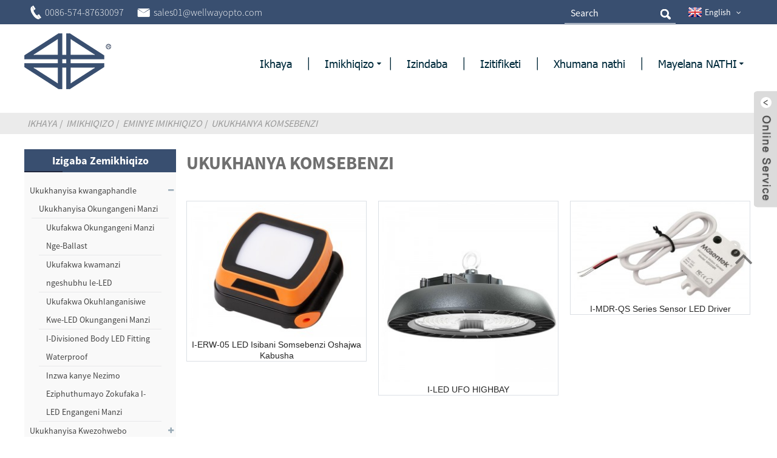

--- FILE ---
content_type: text/html
request_url: https://www.nbjiatong.com/zu/products/other-products/work-light/
body_size: 10088
content:
<!DOCTYPE html> <html dir="ltr" lang="zu"> <head> <title>Ukukhanya komsebenzi</title> <meta http-equiv="Content-Type" content="text/html; charset=UTF-8" /> <!-- Google tag (gtag.js) --> <script async src="https://www.googletagmanager.com/gtag/js?id=G-7SMDV43L2R"></script> <script>
  window.dataLayer = window.dataLayer || [];
  function gtag(){dataLayer.push(arguments);}
  gtag('js', new Date());

  gtag('config', 'G-7SMDV43L2R');
</script> <meta name="viewport" content="width=device-width,initial-scale=1,minimum-scale=1,maximum-scale=1,user-scalable=no"> <link rel="apple-touch-icon-precomposed" href=""> <meta name="format-detection" content="telephone=no"> <meta name="apple-mobile-web-app-capable" content="yes"> <meta name="apple-mobile-web-app-status-bar-style" content="black"> <link href="https://www.nbjiatong.com/wp-content/themes/theme67/main.css" rel="stylesheet">   <link href="https://www.nbjiatong.com/wp-content/themes/theme67/style.css" rel="stylesheet">   <script src="https://www.nbjiatong.com/wp-content/themes/theme67/js/jquery.min.js"></script>   <script type="text/javascript" src="https://www.nbjiatong.com/wp-content/themes/theme67/js/validform.min.js"></script> <script type='text/javascript' src='https://www.nbjiatong.com/wp-content/themes/theme67/js/jquery.themepunch.tools.min.js'></script> <script src="https://www.nbjiatong.com/wp-content/themes/theme67/js/common.js"></script> <script type="text/javascript" src="https://www.nbjiatong.com/wp-content/themes/theme67/js/bottom_service.js"></script> <script src="https://www.nbjiatong.com/wp-content/themes/theme67/js/owl.carousel.js"></script> <script type="text/javascript" src="https://www.nbjiatong.com/wp-content/themes/theme67/js/jquery.flexslider-min.js"></script> <script type="text/javascript" src="https://www.nbjiatong.com/wp-content/themes/theme67/js/jquery.fancybox-1.3.4.js"></script> <script type="text/javascript" src="https://www.nbjiatong.com/wp-content/themes/theme67/js/cloud-zoom.1.0.3.js"></script> <script src="https://www.nbjiatong.com/wp-content/themes/theme67/js/jquery.cookie.js"></script> <script src="https://www.nbjiatong.com/wp-content/themes/theme67/js/skrollr.min.js"></script> <!--<script type='text/javascript' src='https://www.nbjiatong.com/wp-content/themes/theme67/js/jquery.mousewheel.min.js'></script> -->  <!--[if lt IE 9]> <script src="https://www.nbjiatong.com/wp-content/themes/theme67/js/html5.js"></script> <![endif]--> <link type="text/css" rel="stylesheet" href="https://www.nbjiatong.com/admin/custom_service_3/custom_service_off.css" /> <link type="text/css" rel="stylesheet" href="https://www.nbjiatong.com/admin/custom_service_3/bottom_service.css" /> <link rel="shortcut icon" href="https://www.nbjiatong.com/uploads/b424a8d2.png" /> <link rel="stylesheet" type="text/css" media="screen" href="https://www.nbjiatong.com/wp-content/plugins/down-as-pdf/hacklog-down-as-pdf.css" /> <meta name="description" content="Abakhiqizi Bokukhanya Okusebenzayo, Imboni, Abahlinzeki Base-China, Sinemikhiqizo emine ehamba phambili. Imikhiqizo yethu ithengiswa kangcono hhayi kuphela emakethe yaseShayina, kodwa futhi yamukelwa emakethe yamazwe ngamazwe." />  <link href="//cdn.globalso.com/hide_search.css" rel="stylesheet"/><link href="//www.nbjiatong.com/style/zu.html.css" rel="stylesheet"/><link rel="alternate" hreflang="zu" href="https://www.nbjiatong.com/zu/" /></head>  <body > 	<section class="container">     	<header class="head-wrapper">     <section class="head-top">       <section class="nav-bar">         <div class="gm-sep head-contact">           <div class="head-phone"><a href="tel:0086-574-87630097"><span>0086-574-87630097</span></a></div>           <div class="head-email"><a href="javascript:" class="add_email12"><span>sales01@wellwayopto.com</span></a></div>         </div>                  <link href="https://www.nbjiatong.com/admin/language/language.css" rel="stylesheet"> <script src="https://www.nbjiatong.com/admin/language/language.js"></script> <div class="change-language ensemble">   <div class="change-language-info">     <div class="change-language-title medium-title"> <div class="language-flag language-flag-en"><a href="javascript:;"><b class="country-flag"></b><span>English</span> </a> </div> <b class="language-icon"></b> </div> 		                             <div class="change-language-cont sub-content">                             <div class="empty"></div>     </div>   </div> </div>                   <section class="head-search"> <form  action="https://www.nbjiatong.com/" method="get">         <input class="search-ipt" type="text" placeholder="Search" name="s" id="s" />         <input type="hidden" name="cat" value="490"/> 		<input class="search-btn" type="submit" id="searchsubmit" value="" /> </form>                             </section>       </section>     </section>     <nav class="nav-bar">       <section class="nav-wrap">        <div class="logo"> <a href="/zu/"><img src="https://www.nbjiatong.com/uploads/1615aa031.png" alt="Isibani sangaphandle, isibani sangaphakathi, ishubhu ye-LED, ishubhu yengilazi ye-LED, i-LED Louver Fitting - Jiatong"></a></div>         <ul class="nav"> <li><a href="/zu/" class='menu-image-title-after'><em>Ikhaya</em></a></li> <li class="current-menu-ancestor"><a href="/zu/products/" class='menu-image-title-after'><em>Imikhiqizo</em></a> <ul class="sub-menu"> 	<li><a href="/zu/products/outdoor-lighting/" class='menu-image-title-after'><em>Ukukhanyisa kwangaphandle</em></a> 	<ul class="sub-menu"> 		<li><a href="/zu/products/outdoor-lighting/waterproof-lighting-fixture/" class='menu-image-title-after'><em>Ukukhanyisa Okungangeni Manzi</em></a> 		<ul class="sub-menu"> 			<li><a href="/zu/products/outdoor-lighting/waterproof-lighting-fixture/waterproof-fitting-with-ballast/" class='menu-image-title-after'><em>Ukufakwa Okungangeni Manzi Nge-Ballast</em></a></li> 			<li><a href="/zu/products/outdoor-lighting/waterproof-lighting-fixture/waterproof-fitting-with-led-tube/" class='menu-image-title-after'><em>Ukufakwa kwamanzi ngeshubhu le-LED</em></a></li> 			<li><a href="/zu/products/outdoor-lighting/waterproof-lighting-fixture/integrated-led-waterproof-fitting/" class='menu-image-title-after'><em>Ukufakwa Okuhlanganisiwe Kwe-LED Okungangeni Manzi</em></a></li> 			<li><a href="/zu/products/outdoor-lighting/waterproof-lighting-fixture/divided-body-led-waterproof-fitting/" class='menu-image-title-after'><em>I-Divisioned Body LED Fitting Waterproof</em></a></li> 			<li><a href="/zu/products/outdoor-lighting/waterproof-lighting-fixture/sensor-and-emergency-led-waterproof-fitting/" class='menu-image-title-after'><em>Inzwa kanye Nezimo Eziphuthumayo Zokufaka I-LED Engangeni Manzi</em></a></li> 		</ul> </li> 	</ul> </li> 	<li><a href="/zu/products/commercial-lighting/" class='menu-image-title-after'><em>Ukukhanyisa Kwezohwebo</em></a> 	<ul class="sub-menu"> 		<li><a href="/zu/products/commercial-lighting/louver-fitting/" class='menu-image-title-after'><em>I-Louver Fitting</em></a> 		<ul class="sub-menu"> 			<li><a href="/zu/products/commercial-lighting/louver-fitting/recessed-louver-fitting-with-led-tube/" class='menu-image-title-after'><em>I-Louver Fitting Ehlehlisiwe ene-LED Tube</em></a></li> 			<li><a href="/zu/products/commercial-lighting/louver-fitting/surface-louver-fitting-with-led-tube/" class='menu-image-title-after'><em>I-Surface Louver Fitting ene-LED Tube</em></a></li> 			<li><a href="/zu/products/commercial-lighting/louver-fitting/recessed-led-louver-fitting/" class='menu-image-title-after'><em>Ukufakwa kabusha kwe-LED Louver Fitting</em></a></li> 		</ul> </li> 	</ul> </li> 	<li><a href="/zu/products/commercial-lighting/batten-fitting/" class='menu-image-title-after'><em>Ukufakwa kwe-Batten</em></a> 	<ul class="sub-menu"> 		<li><a href="/zu/products/commercial-lighting/batten-fitting/batten-fitting-with-led-tube/" class='menu-image-title-after'><em>Ukufakwa kwe-Batten nge-LED Tube</em></a></li> 		<li><a href="/zu/products/commercial-lighting/batten-fitting/led-batten-fitting/" class='menu-image-title-after'><em>Ukufakwa kwe-Batten ye-LED</em></a></li> 	</ul> </li> 	<li><a href="/zu/products/commercial-lighting/dustproof-fitting/" class='menu-image-title-after'><em>I-Dustproof Fitting</em></a> 	<ul class="sub-menu"> 		<li><a href="/zu/products/commercial-lighting/dustproof-fitting/led-dustproof-fitting/" class='menu-image-title-after'><em>Ukufakwa kothuli lwe-LED</em></a></li> 		<li><a href="/zu/products/commercial-lighting/dustproof-fitting/dustproof-fitting-with-led-tube/" class='menu-image-title-after'><em>I-Dustproof Fitting ene-LED Tube</em></a></li> 		<li><a href="/zu/products/commercial-lighting/dustproof-fitting/sensor-and-emergency-led-dustproof-fitting/" class='menu-image-title-after'><em>Inzwa kanye Nesimo Esiphuthumayo Sokufaka Uthuli Lwe-LED</em></a></li> 	</ul> </li> 	<li><a href="/zu/products/commercial-lighting/panel-fitting/" class='menu-image-title-after'><em>Ukufakwa Kwephaneli</em></a> 	<ul class="sub-menu"> 		<li><a href="/zu/products/commercial-lighting/panel-fitting/recessed-led-panel-with-back-light/" class='menu-image-title-after'><em>Iphaneli ye-LED ebuyiselwe kabusha enokukhanya Kwasemuva</em></a></li> 		<li><a href="/zu/products/commercial-lighting/panel-fitting/surface-led-panel-with-back-light/" class='menu-image-title-after'><em>Iphaneli ye-LED engaphezulu enokukhanya Kwasemuva</em></a></li> 	</ul> </li> 	<li><a href="/zu/products/commercial-lighting/mirror-light/" class='menu-image-title-after'><em>Isibuko Esikhanyayo</em></a> 	<ul class="sub-menu"> 		<li><a href="/zu/products/commercial-lighting/mirror-light/led-mirror-light/" class='menu-image-title-after'><em>I-Led Mirror Light</em></a></li> 		<li><a href="/zu/products/commercial-lighting/mirror-light/mirror-light-with-led-tube/" class='menu-image-title-after'><em>I-Mirror Light ene-LED Tube</em></a></li> 	</ul> </li> 	<li><a href="/zu/products/commercial-lighting/ceiling-lamp/" class='menu-image-title-after'><em>Isibani sophahla</em></a> 	<ul class="sub-menu"> 		<li><a href="/zu/products/commercial-lighting/ceiling-lamp/led-ceiling-lamp/" class='menu-image-title-after'><em>Isibani se-LED Ceiling</em></a></li> 		<li><a href="/zu/products/commercial-lighting/ceiling-lamp/sensor-and-emergency-led-ceiling-lamp/" class='menu-image-title-after'><em>Isibani se-Sensor ne-Emergency LED Ceiling lamp</em></a></li> 	</ul> </li> 	<li><a href="/zu/products/lighting-source/" class='menu-image-title-after'><em>Umthombo Wokukhanyisa</em></a> 	<ul class="sub-menu"> 		<li><a href="/zu/products/lighting-source/led-tube/" class='menu-image-title-after'><em>I-Tube ye-LED</em></a> 		<ul class="sub-menu"> 			<li><a href="/zu/products/lighting-source/led-tube/t8-led-glass-tube/" class='menu-image-title-after'><em>I-T8 LED Glass Tube</em></a></li> 			<li><a href="/zu/products/lighting-source/led-tube/t8-led-alu-plastic-tube/" class='menu-image-title-after'><em>T8 LED Alu-Plastic Tube</em></a></li> 		</ul> </li> 	</ul> </li> 	<li><a href="/zu/products/emergency/" class='menu-image-title-after'><em>Isimo esiphuthumayo</em></a> 	<ul class="sub-menu"> 		<li><a href="/zu/products/emergency/emergency-light-and-emergency-pack/" class='menu-image-title-after'><em>Iphakethe Lokukhanya Okuphuthumayo kanye Nezimo Eziphuthumayo</em></a> 		<ul class="sub-menu"> 			<li><a href="/zu/products/emergency/emergency-light-and-emergency-pack/led-emergency-light-emergency-light-and-emergency-pack/" class='menu-image-title-after'><em>I-LED Emergency Light</em></a></li> 			<li><a href="/zu/products/emergency/emergency-light-and-emergency-pack/emergency-exit-box/" class='menu-image-title-after'><em>Ibhokisi Lokuphuma Esimeni Esiphuthumayo</em></a></li> 			<li><a href="/zu/products/emergency/emergency-light-and-emergency-pack/emergency-pack/" class='menu-image-title-after'><em>Iphakethe lezimo eziphuthumayo</em></a></li> 		</ul> </li> 	</ul> </li> 	<li class="current-menu-ancestor current-menu-parent"><a href="/zu/products/other-products/" class='menu-image-title-after'><em>Eminye Imikhiqizo</em></a> 	<ul class="sub-menu"> 		<li class="nav-current"><a href="/zu/products/other-products/work-light/" class='menu-image-title-after'><em>Ukukhanya komsebenzi</em></a> 		<ul class="sub-menu"> 			<li><a href="/zu/products/other-products/work-light/led-work-light-work-light/" class='menu-image-title-after'><em>Ukukhanya Kwemisebenzi ye-LED</em></a></li> 		</ul> </li> 	</ul> </li> </ul> </li> <li><a href="/zu/news/" class='menu-image-title-after'><em>Izindaba</em></a></li> <li><a href="/zu/certificates/" class='menu-image-title-after'><em>Izitifiketi</em></a></li> <li><a href="/zu/contact-us/" class='menu-image-title-after'><em>Xhumana nathi</em></a></li> <li><a href="#" class='menu-image-title-after'><em>Mayelana NATHI</em></a> <ul class="sub-menu"> 	<li><a href="/zu/company-profile/" class='menu-image-title-after'><em>Iphrofayela Yenkampani</em></a></li> 	<li><a href="/zu/company-video/" class='menu-image-title-after'><em>Ividiyo Yenkampani</em></a></li> </ul> </li>                                      </ul>       </section>     </nav>   </header>    	     	<nav class="path-bar">           <ul class="path-nav">              <li> <a itemprop="breadcrumb" href="/zu/">Ikhaya</a></li><li> <a itemprop="breadcrumb" href="/zu/products/" title="Products">Imikhiqizo</a> </li><li> <a itemprop="breadcrumb" href="/zu/products/other-products/" title="Other Products">Eminye Imikhiqizo</a> </li><li> <a href="#">Ukukhanya komsebenzi</a></li>           </ul>        </nav> <section class="page-layout"> 	      <section class="layout">     	 <aside class="aside"> <section class="aside-wrap">            <section class="side-widget">              <div class="side-tit-bar">                 <h4 class="side-tit">Izigaba Zemikhiqizo</h4>              </div>              <div class="side-cate side-hide">                 <ul class="side-cate-menu">                <li><a href="/zu/products/outdoor-lighting/" class='menu-image-title-after'><em>Ukukhanyisa kwangaphandle</em></a> <ul class="sub-menu"> 	<li><a href="/zu/products/outdoor-lighting/waterproof-lighting-fixture/" class='menu-image-title-after'><em>Ukukhanyisa Okungangeni Manzi</em></a> 	<ul class="sub-menu"> 		<li><a href="/zu/products/outdoor-lighting/waterproof-lighting-fixture/waterproof-fitting-with-ballast/" class='menu-image-title-after'><em>Ukufakwa Okungangeni Manzi Nge-Ballast</em></a></li> 		<li><a href="/zu/products/outdoor-lighting/waterproof-lighting-fixture/waterproof-fitting-with-led-tube/" class='menu-image-title-after'><em>Ukufakwa kwamanzi ngeshubhu le-LED</em></a></li> 		<li><a href="/zu/products/outdoor-lighting/waterproof-lighting-fixture/integrated-led-waterproof-fitting/" class='menu-image-title-after'><em>Ukufakwa Okuhlanganisiwe Kwe-LED Okungangeni Manzi</em></a></li> 		<li><a href="/zu/products/outdoor-lighting/waterproof-lighting-fixture/divided-body-led-waterproof-fitting/" class='menu-image-title-after'><em>I-Divisioned Body LED Fitting Waterproof</em></a></li> 		<li><a href="/zu/products/outdoor-lighting/waterproof-lighting-fixture/sensor-and-emergency-led-waterproof-fitting/" class='menu-image-title-after'><em>Inzwa kanye Nezimo Eziphuthumayo Zokufaka I-LED Engangeni Manzi</em></a></li> 	</ul> </li> </ul> </li> <li><a href="/zu/products/commercial-lighting/" class='menu-image-title-after'><em>Ukukhanyisa Kwezohwebo</em></a> <ul class="sub-menu"> 	<li><a href="/zu/products/commercial-lighting/louver-fitting/" class='menu-image-title-after'><em>I-Louver Fitting</em></a> 	<ul class="sub-menu"> 		<li><a href="/zu/products/commercial-lighting/louver-fitting/recessed-louver-fitting-with-led-tube/" class='menu-image-title-after'><em>I-Louver Fitting Ehlehlisiwe ene-LED Tube</em></a></li> 		<li><a href="/zu/products/commercial-lighting/louver-fitting/surface-louver-fitting-with-led-tube/" class='menu-image-title-after'><em>I-Surface Louver Fitting ene-LED Tube</em></a></li> 		<li><a href="/zu/products/commercial-lighting/louver-fitting/recessed-led-louver-fitting/" class='menu-image-title-after'><em>Ukufakwa kabusha kwe-LED Louver Fitting</em></a></li> 	</ul> </li> 	<li><a href="/zu/products/commercial-lighting/batten-fitting/" class='menu-image-title-after'><em>Ukufakwa kwe-Batten</em></a> 	<ul class="sub-menu"> 		<li><a href="/zu/products/commercial-lighting/batten-fitting/batten-fitting-with-led-tube/" class='menu-image-title-after'><em>Ukufakwa kwe-Batten nge-LED Tube</em></a></li> 		<li><a href="/zu/products/commercial-lighting/batten-fitting/led-batten-fitting/" class='menu-image-title-after'><em>Ukufakwa kwe-Batten ye-LED</em></a></li> 	</ul> </li> 	<li><a href="/zu/products/commercial-lighting/dustproof-fitting/" class='menu-image-title-after'><em>I-Dustproof Fitting</em></a> 	<ul class="sub-menu"> 		<li><a href="/zu/products/commercial-lighting/dustproof-fitting/led-dustproof-fitting/" class='menu-image-title-after'><em>Ukufakwa kothuli lwe-LED</em></a></li> 		<li><a href="/zu/products/commercial-lighting/dustproof-fitting/dustproof-fitting-with-led-tube/" class='menu-image-title-after'><em>I-Dustproof Fitting ene-LED Tube</em></a></li> 		<li><a href="/zu/products/commercial-lighting/dustproof-fitting/sensor-and-emergency-led-dustproof-fitting/" class='menu-image-title-after'><em>Inzwa kanye Nesimo Esiphuthumayo Sokufaka Uthuli Lwe-LED</em></a></li> 	</ul> </li> 	<li><a href="/zu/products/commercial-lighting/panel-fitting/" class='menu-image-title-after'><em>Ukufakwa Kwephaneli</em></a> 	<ul class="sub-menu"> 		<li><a href="/zu/products/commercial-lighting/panel-fitting/recessed-led-panel-with-back-light/" class='menu-image-title-after'><em>Iphaneli ye-LED ebuyiselwe kabusha enokukhanya Kwasemuva</em></a></li> 		<li><a href="/zu/products/commercial-lighting/panel-fitting/surface-led-panel-with-back-light/" class='menu-image-title-after'><em>Iphaneli ye-LED engaphezulu enokukhanya Kwasemuva</em></a></li> 	</ul> </li> 	<li><a href="/zu/products/commercial-lighting/mirror-light/" class='menu-image-title-after'><em>Isibuko Esikhanyayo</em></a> 	<ul class="sub-menu"> 		<li><a href="/zu/products/commercial-lighting/mirror-light/led-mirror-light/" class='menu-image-title-after'><em>I-Led Mirror Light</em></a></li> 		<li><a href="/zu/products/commercial-lighting/mirror-light/mirror-light-with-led-tube/" class='menu-image-title-after'><em>I-Mirror Light ene-LED Tube</em></a></li> 	</ul> </li> 	<li><a href="/zu/products/commercial-lighting/ceiling-lamp/" class='menu-image-title-after'><em>Isibani sophahla</em></a> 	<ul class="sub-menu"> 		<li><a href="/zu/products/commercial-lighting/ceiling-lamp/led-ceiling-lamp/" class='menu-image-title-after'><em>Isibani se-LED Ceiling</em></a></li> 		<li><a href="/zu/products/commercial-lighting/ceiling-lamp/sensor-and-emergency-led-ceiling-lamp/" class='menu-image-title-after'><em>Isibani se-Sensor ne-Emergency LED Ceiling lamp</em></a></li> 	</ul> </li> </ul> </li> <li><a href="/zu/products/lighting-source/" class='menu-image-title-after'><em>Umthombo Wokukhanyisa</em></a> <ul class="sub-menu"> 	<li><a href="/zu/products/lighting-source/led-tube/" class='menu-image-title-after'><em>I-Tube ye-LED</em></a> 	<ul class="sub-menu"> 		<li><a href="/zu/products/lighting-source/led-tube/t8-led-glass-tube/" class='menu-image-title-after'><em>I-T8 LED Glass Tube</em></a></li> 		<li><a href="/zu/products/lighting-source/led-tube/t8-led-alu-plastic-tube/" class='menu-image-title-after'><em>T8 LED Alu-Plastic Tube</em></a></li> 	</ul> </li> </ul> </li> <li><a href="/zu/products/emergency/" class='menu-image-title-after'><em>Isimo esiphuthumayo</em></a> <ul class="sub-menu"> 	<li><a href="/zu/products/emergency/emergency-light-and-emergency-pack/" class='menu-image-title-after'><em>Iphakethe Lokukhanya Okuphuthumayo kanye Nezimo Eziphuthumayo</em></a> 	<ul class="sub-menu"> 		<li><a href="/zu/products/emergency/emergency-light-and-emergency-pack/led-emergency-light-emergency-light-and-emergency-pack/" class='menu-image-title-after'><em>I-LED Emergency Light</em></a></li> 		<li><a href="/zu/products/emergency/emergency-light-and-emergency-pack/emergency-exit-box/" class='menu-image-title-after'><em>Ibhokisi Lokuphuma Esimeni Esiphuthumayo</em></a></li> 		<li><a href="/zu/products/emergency/emergency-light-and-emergency-pack/emergency-pack/" class='menu-image-title-after'><em>Iphakethe lezimo eziphuthumayo</em></a></li> 	</ul> </li> </ul> </li> <li class="current-menu-ancestor current-menu-parent"><a href="/zu/products/other-products/" class='menu-image-title-after'><em>Eminye Imikhiqizo</em></a> <ul class="sub-menu"> 	<li class="nav-current"><a href="/zu/products/other-products/work-light/" class='menu-image-title-after'><em>Ukukhanya komsebenzi</em></a> 	<ul class="sub-menu"> 		<li><a href="/zu/products/other-products/work-light/led-work-light-work-light/" class='menu-image-title-after'><em>Ukukhanya Kwemisebenzi ye-LED</em></a></li> 	</ul> </li> </ul> </li>                 </ul>              </div>           </section>  		  <section class="side-widget">              <div class="side-tit-bar">                 <h4 class="side-tit">Imikhiqizo efakiwe</h4>              </div>              <section class="products-scroll-list-wrap side-hide">              	<a href="javascript:" class="products-scroll-btn-prev"><b></b></a>                  <div class="products-scroll-list">                     <ul>                        <li>                           <a href="/zu/edt-led-dustproof-batten-fitting.html"><img src="https://www.nbjiatong.com/uploads/EDT-60D-300x135.jpg" alt="Ukufakwa kwe-EDT ye-LED engangenwa luthuli"></a>                           <div class="pd-info">                                <div class="pd-name"><a href="/zu/edt-led-dustproof-batten-fitting.html">Ukufakwa kwe-EDT ye-LED engangenwa luthuli</a></div>                           </div>                        </li>                        <li>                           <a href="/zu/8022-integrated-led-waterproof-fitting.html"><img src="https://www.nbjiatong.com/uploads/EWS-8022-300x199.jpg" alt="I-8022 I-LED Ehlanganisiwe Yokufaka Amanzi"></a>                           <div class="pd-info">                                <div class="pd-name"><a href="/zu/8022-integrated-led-waterproof-fitting.html">I-8022 I-LED Ehlanganisiwe Yokufaka Amanzi</a></div>                           </div>                        </li>                        <li>                           <a href="/zu/ecl3-series-ip65-20w-led-ceiling-lamp.html"><img src="https://www.nbjiatong.com/uploads/ECL3-325-1-300x300.jpg" alt="I-ECL3 Series IP65 20W LED Ceiling Lamp"></a>                           <div class="pd-info">                                <div class="pd-name"><a href="/zu/ecl3-series-ip65-20w-led-ceiling-lamp.html">I-ECL3 Series IP65 20W LED Ceiling Lamp</a></div>                           </div>                        </li>                        <li>                           <a href="/zu/vbk-b-series-led-emergency-bulkhead.html"><img src="https://www.nbjiatong.com/uploads/VBK-B-N3-1-300x199.jpg" alt="BH-B uchungechunge lwe-LED Emergency Bulkhead"></a>                           <div class="pd-info">                                <div class="pd-name"><a href="/zu/vbk-b-series-led-emergency-bulkhead.html">BH-B uchungechunge lwe-LED Emergency Bulkhead</a></div>                           </div>                        </li>                        <li>                           <a href="/zu/erw-05-led-rechargeable-work-light.html"><img src="https://www.nbjiatong.com/uploads/ERW-05-1-300x225.jpg" alt="I-ERW-05 LED Isibani Somsebenzi Oshajwa Kabusha"></a>                           <div class="pd-info">                                <div class="pd-name"><a href="/zu/erw-05-led-rechargeable-work-light.html">I-ERW-05 LED Isibani Somsebenzi Oshajwa Kabusha</a></div>                           </div>                        </li>                        <li>                           <a href="/zu/epsb-surface-mount-led-emergency-panel-with-back-light.html"><img src="https://www.nbjiatong.com/uploads/EPSB-6060SP-4-300x300.jpg" alt="Iphaneli Yezimo Eziphuthumayo ye-EPSB Engaphezulu Enokukhanya Kwasemuva"></a>                           <div class="pd-info">                                <div class="pd-name"><a href="/zu/epsb-surface-mount-led-emergency-panel-with-back-light.html">Iphaneli Yezimo Eziphuthumayo ye-EPSB Engaphezulu Enokukhanya Kwasemuva</a></div>                           </div>                        </li>                        <li>                           <a href="/zu/mdr-qs-series-sensor-led-driver.html"><img src="https://www.nbjiatong.com/uploads/感应器-300x165.jpg" alt="I-MDR-QS Series Sensor LED Driver"></a>                           <div class="pd-info">                                <div class="pd-name"><a href="/zu/mdr-qs-series-sensor-led-driver.html">I-MDR-QS Series Sensor LED Driver</a></div>                           </div>                        </li>                        <li>                           <a href="/zu/vbk-p-series-ip65-led-emergency-bulkhead.html"><img src="https://www.nbjiatong.com/uploads/VBK-B-N3-300x300.jpg" alt="BH-P uchungechunge IP65 LED Emergency Bulkhead"></a>                           <div class="pd-info">                                <div class="pd-name"><a href="/zu/vbk-p-series-ip65-led-emergency-bulkhead.html">BH-P uchungechunge IP65 LED Emergency Bulkhead</a></div>                           </div>                        </li>                        <li>                           <a href="/zu/sensor-and-emergency-led-ceiling-light.html"><img src="https://www.nbjiatong.com/uploads/ECL1-255-8-300x240.jpg" alt="Inzwa kanye Nesimo Esiphuthumayo Sokukhanya Kwesilingi se-LED"></a>                           <div class="pd-info">                                <div class="pd-name"><a href="/zu/sensor-and-emergency-led-ceiling-light.html">Inzwa kanye Nesimo Esiphuthumayo Sokukhanya Kwesilingi se-LED</a></div>                           </div>                        </li>                        <li>                           <a href="/zu/edsa-series-sensor-and-emergency-led-dustproof-batten.html"><img src="https://www.nbjiatong.com/uploads/EDSA-60D-2-300x300.jpg" alt="I-EDSA series Sensor kanye ne-Emergency LED yokushaywa uthuli"></a>                           <div class="pd-info">                                <div class="pd-name"><a href="/zu/edsa-series-sensor-and-emergency-led-dustproof-batten.html">I-EDSA series Sensor kanye ne-Emergency LED yokushaywa uthuli</a></div>                           </div>                        </li>                        <li>                           <a href="/zu/8027-color-temperature-adjustable-led-dustproof-fitting.html"><img src="https://www.nbjiatong.com/uploads/EDS-8027-604-EMERGENCY-cct2-300x225.jpg" alt="8027 Ukushisa kombala okulungiswayo kwe-LED okungangenwa luthuli"></a>                           <div class="pd-info">                                <div class="pd-name"><a href="/zu/8027-color-temperature-adjustable-led-dustproof-fitting.html">8027 Ukushisa kombala okulungiswayo kwe-LED okungangenwa luthuli</a></div>                           </div>                        </li>                        <li>                           <a href="/zu/10w-1000lm-6500k-ip20-led-mirror-light-with-switch-and-socket.html"><img src="https://www.nbjiatong.com/uploads/IMG_3880-300x300.jpg" alt="I-EMT 10W 1000lm 6500K IP20 LED Mirror Light With Switch kanye Nesokhethi"></a>                           <div class="pd-info">                                <div class="pd-name"><a href="/zu/10w-1000lm-6500k-ip20-led-mirror-light-with-switch-and-socket.html">I-EMT 10W 1000lm 6500K IP20 LED Mirror Light With Swit...</a></div>                           </div>                        </li>                        <li>                           <a href="/zu/10w-900lm-6500k-bathroom-led-mirror-light.html"><img src="https://www.nbjiatong.com/uploads/EMS-10P-1-300x300.jpg" alt="10W 900lm 6500K Igumbi lokugezela le-LED Mirror Light"></a>                           <div class="pd-info">                                <div class="pd-name"><a href="/zu/10w-900lm-6500k-bathroom-led-mirror-light.html">10W 900lm 6500K Igumbi lokugezela le-LED Mirror Light</a></div>                           </div>                        </li>                        <li>                           <a href="/zu/218w-220w-3000lm-surface-mount-t8-led-louver-light-fitting.html"><img src="https://www.nbjiatong.com/uploads/IMG_4031-300x300.jpg" alt="2*18W 2*20W 3000Lm Surface Mount T8 Led Louver Light Fitting"></a>                           <div class="pd-info">                                <div class="pd-name"><a href="/zu/218w-220w-3000lm-surface-mount-t8-led-louver-light-fitting.html">2*18W 2*20W 3000Lm Surface Mount T8 Led Louver Light...</a></div>                           </div>                        </li>                        <li>                           <a href="/zu/23w-2000lm-ip65-waterproof-outdoor-led-emergency-light.html"><img src="https://www.nbjiatong.com/uploads/EWS-136F-EM-2-300x300.jpg" alt="23W 2000Lm IP65 Isibani Esiphuthumayo Esingaphandle Esingangeni Manzi"></a>                           <div class="pd-info">                                <div class="pd-name"><a href="/zu/23w-2000lm-ip65-waterproof-outdoor-led-emergency-light.html">23W 2000Lm IP65 Isibani Esiphuthumayo Esingaphandle Esingangeni Manzi</a></div>                           </div>                        </li>                        <li>                           <a href="/zu/410w-3600lm-recessed-prism-diffuser-led-light-panel-with-frame.html"><img src="https://www.nbjiatong.com/uploads/EPTB-6060-RP-2-300x300.jpg" alt="4*10W 3600Lm I-Prism Diffuser Led Light Panel Evuselelwe Ngefreyimu"></a>                           <div class="pd-info">                                <div class="pd-name"><a href="/zu/410w-3600lm-recessed-prism-diffuser-led-light-panel-with-frame.html">4*10W 3600Lm I-Prism Diffuser Led Light Panel...</a></div>                           </div>                        </li>                        <li>                           <a href="/zu/210w-1800lm-recessed-prism-diffuser-led-panel-light-ceiling-led-panel-lamp-with-led-tube.html"><img src="https://www.nbjiatong.com/uploads/EPTB-3060-RP-1-300x300.jpg" alt="2*10W 1800Lm Recessed Prism Diffuser LED Panel Light Ceiling LED Panel Lamp ene-LED Tube"></a>                           <div class="pd-info">                                <div class="pd-name"><a href="/zu/210w-1800lm-recessed-prism-diffuser-led-panel-light-ceiling-led-panel-lamp-with-led-tube.html">2*10W 1800Lm Recessed Prism Diffuser LED Panel Light...</a></div>                           </div>                        </li>                        <li>                           <a href="/zu/40w-3600lm-600x600-recessed-led-panel-with-backlight-2.html"><img src="https://www.nbjiatong.com/uploads/EPSB-6060-RO-11-300x300.jpg" alt="40W 3600Lm 600×600 Iphaneli ye-LED evuselelwe kabusha enokukhanya kwangemuva"></a>                           <div class="pd-info">                                <div class="pd-name"><a href="/zu/40w-3600lm-600x600-recessed-led-panel-with-backlight-2.html">40W 3600Lm 600×600 Iphaneli ye-LED evuselelwe kabusha ene-Back...</a></div>                           </div>                        </li>                                        </ul>                   </div>                  <a href="javascript:" class="products-scroll-btn-next"><b></b></a>               </section>            </section>   		   <section class="aside-wrap"> 	  </aside>           <section class="main">        <div class="main-tit-bar">                  <h1 class="title">Ukukhanya komsebenzi</h1>                  <div class="share-this">                  	  <div class="addthis_sharing_toolbox"></div><script type="text/javascript" src="//s7.addthis.com/js/300/addthis_widget.js#pubid=ra-542380e974172b9d" async="async"></script>                  </div>                  <div class="clear"></div>                 </div>       <section class="product-list">          <ul> <div class="product-item">                         	<div class="item-wrap">                             	<div class="pd-img"><a href="/zu/erw-05-led-rechargeable-work-light.html" title="ERW-05 LED Rechargeable Work Light"><img src="https://www.nbjiatong.com/uploads/ERW-05-1-300x225.jpg" alt="I-ERW-05 LED Isibani Somsebenzi Oshajwa Kabusha"></a></div>                                 <div class="pd-info">                                 	<h3 class="pd-name"><a href="/zu/erw-05-led-rechargeable-work-light.html">I-ERW-05 LED Isibani Somsebenzi Oshajwa Kabusha</a></h3>                                 </div>                             </div>                         </div> 	                       <div class="product-item">                         	<div class="item-wrap">                             	<div class="pd-img"><a href="/zu/led-ufo-highbay.html" title="LED UFO HIGHBAY"><img src="https://www.nbjiatong.com/uploads/EHB1-300x300.jpg" alt="I-LED UFO HIGHBAY"></a></div>                                 <div class="pd-info">                                 	<h3 class="pd-name"><a href="/zu/led-ufo-highbay.html">I-LED UFO HIGHBAY</a></h3>                                 </div>                             </div>                         </div> 	                       <div class="product-item">                         	<div class="item-wrap">                             	<div class="pd-img"><a href="/zu/mdr-qs-series-sensor-led-driver.html" title="MDR-QS Series Sensor LED Driver"><img src="https://www.nbjiatong.com/uploads/感应器-300x165.jpg" alt="I-MDR-QS Series Sensor LED Driver"></a></div>                                 <div class="pd-info">                                 	<h3 class="pd-name"><a href="/zu/mdr-qs-series-sensor-led-driver.html">I-MDR-QS Series Sensor LED Driver</a></h3>                                 </div>                             </div>                         </div> 	                                </ul>        </section>            <section class="page-bar">          <div class="pages"></div>       </section>    </section>   </section> </section> <footer class="foot-wrapper">     <section class="layout">       <section class="gm-sep foot-items"> <section class="foot-item">         <ul class="gm-sep foot-social">           <li><a target="_blank" href=""><img src="https://www.nbjiatong.com/uploads/4953e0cd.png" alt="izithonjana-1"></a></li> <li><a target="_blank" href="https://twitter.com/"><img src="https://www.nbjiatong.com/uploads/ef84ab73.png" alt="i-twitter"></a></li> <li><a target="_blank" href="https://www.linkedin.com/feed/?trk=sem_baidu_pp-pc"><img src="https://www.nbjiatong.com/uploads/75965c83.png" alt="linkedin"></a></li> <li><a target="_blank" href=""><img src="https://www.nbjiatong.com/uploads/c60d2cce.png" alt="izithonjana-4"></a></li> <li><a target="_blank" href="https://www.facebook.com/?sk=welcome"><img src="https://www.nbjiatong.com/uploads/9a4c78ce.png" alt="facebook"></a></li>         </ul> </section>         <section class="foot-item foot-item-hide  foot-item-inquiry">           <h2 class="foot-tit">Inquiry For Pricelist</h2>           <div class="foot-cont">             <div class="subscribe">               <p>Ngemibuzo mayelana nemikhiqizo yethu noma uhlu lwamanani, sicela usishiyele i-imeyili futhi sizokuthinta kungakapheli amahora angama-24.</p> 				<div class="subscribe-form"style="margin:20px 0;"> 				  <a class="footer-email" href="javascript:" onclick="showMsgPop();" style="padding:10px;background:#333;border-radius:5px;">BUZA MANJE!</a> 				</div>             </div>           </div>         </section>         <section class="foot-item foot-item-hide  foot-item-contact">           <h2 class="foot-tit">Xhumana nathi</h2>           <div class="foot-cont">             <ul class="contact">               <li class="foot-addr">Ikheli: Qindu Road, East-Cixi, Industrial Zone, CiXi City, Zhejiang</li>              <li class="foot-phone">Ucingo: 0086-574-87630097 0086-574-87878930</li>              <li class="foot-email">E-mail:sales01@wellwayopto.com</li>Amandla nge<a href="http://www.Globalso.com/" rel="external nofollow" target="_blank">Globalso.com</a> <script type="text/javascript" src="//www.globalso.site/livechat.js"></script>            </ul>           </div>         </section>         <section class="foot-item foot-item-catg">           <h2 class="foot-tit">Izigaba</h2>           <div class="foot-cont">           <ul>               <li><a href="/zu/tags/" class='menu-image-title-after'><em>Omaka</em></a></li> <li><a href="/zu/featured" class='menu-image-title-after'><em>Okufakiwe</em></a></li> <li><a href="/zu/vs" class='menu-image-title-after'><em>Ividiyo</em></a></li> <li><a href="/zu/sitemap-translate.xml" class='menu-image-title-after'><em>Ulimi</em></a></li> <li><a href="/zu/sitemap.xml" class='menu-image-title-after'><em>Imephu yesayithi</em></a></li>                 </ul> </div>         </section>       </section>     </section>   </footer>                                              <aside class="scrollsidebar" id="scrollsidebar">    <section class="side_content">     <div class="side_list">     	<header class="hd"><img src="https://www.nbjiatong.com/admin/custom_service/title_pic.png" alt="Ibhayisikobho yezimanga"/></header>         <div class="cont"> 		<li><a class="email" href="javascript:" onclick="showMsgPop();">Thumela I-imeyili</a></li>  	     </div> 		                       <div class="side_title"><a  class="close_btn"><span>x</span></a></div>     </div>   </section>   <div class="show_btn"></div> </aside>             <section class="inquiry-pop-bd">            <section class="inquiry-pop">                 <i class="ico-close-pop" onclick="hideMsgPop();"></i> <script type="text/javascript" src="//www.globalso.site/form.js"></script>            </section> </section> <script type="text/javascript" src="https://www.nbjiatong.com/admin/custom_service_3/custom_service.js"></script>             <script type="text/javascript"> 
            $(function() { 
                $("#scrollsidebar").fix({
                    float : 'right',
                    durationTime : 400 
          });
   $('input[name=refer]').val(window.location.href);

            });
            </script> </section> <style> .mo_whatsapp{ display:block;} .pc_whatsapp{ display:none} </style>   <div id="mo_whatsapp"> <a target="_blank" class="whatsapp_1" href="whatsapp://send?phone=8618010680219">                   <div class="whatsapp_1 whatsapp whatsapp-bottom left" style="background-color: #25d366;">                         <span class="whatsapp_1"  style="background-color: #25d366" >                             <i class="whatsapp_1 whatsapp-icon" style="padding-right:0px!important;"></i>Ingxoxo ye-WhatsApp Online!</span>                     </div> </a> </div> <script>
function pcWhatsapp(){
document.getElementById("mo_whatsapp").setAttribute("class", "pc_whatsapp")
}
function moWhatsapp(){
document.getElementById("mo_whatsapp").setAttribute("class", "mo_whatsapp")
}
if( /Android|webOS|iPhone|iPad|iPod|BlackBerry|IEMobile|Opera Mini/i.test(navigator.userAgent) ) {
  moWhatsapp()
   }else{
		pcWhatsapp()
	}
</script> <link rel="stylesheet" id="whatsappchat-css"  href="//www.globalso.top/whatsappchat/id_whatsappchat.css" type="text/css" media="all" /> <script src="https://www.nbjiatong.com/wp-content/plugins/easyiit_stats/js/stats_init.js"></script> <ul class="prisna-wp-translate-seo" id="prisna-translator-seo"><li class="language-flag language-flag-en"><a href="https://www.nbjiatong.com/products/other-products/work-light/" title="English"><b class="country-flag"></b><span>English</span></a></li><li class="language-flag language-flag-fr"><a href="https://www.nbjiatong.com/fr/products/other-products/work-light/" title="French"><b class="country-flag"></b><span>French</span></a></li><li class="language-flag language-flag-de"><a href="https://www.nbjiatong.com/de/products/other-products/work-light/" title="German"><b class="country-flag"></b><span>German</span></a></li><li class="language-flag language-flag-pt"><a href="https://www.nbjiatong.com/pt/products/other-products/work-light/" title="Portuguese"><b class="country-flag"></b><span>Portuguese</span></a></li><li class="language-flag language-flag-es"><a href="https://www.nbjiatong.com/es/products/other-products/work-light/" title="Spanish"><b class="country-flag"></b><span>Spanish</span></a></li><li class="language-flag language-flag-ru"><a href="https://www.nbjiatong.com/ru/products/other-products/work-light/" title="Russian"><b class="country-flag"></b><span>Russian</span></a></li><li class="language-flag language-flag-ja"><a href="https://www.nbjiatong.com/ja/products/other-products/work-light/" title="Japanese"><b class="country-flag"></b><span>Japanese</span></a></li><li class="language-flag language-flag-ko"><a href="https://www.nbjiatong.com/ko/products/other-products/work-light/" title="Korean"><b class="country-flag"></b><span>Korean</span></a></li><li class="language-flag language-flag-ar"><a href="https://www.nbjiatong.com/ar/products/other-products/work-light/" title="Arabic"><b class="country-flag"></b><span>Arabic</span></a></li><li class="language-flag language-flag-ga"><a href="https://www.nbjiatong.com/ga/products/other-products/work-light/" title="Irish"><b class="country-flag"></b><span>Irish</span></a></li><li class="language-flag language-flag-el"><a href="https://www.nbjiatong.com/el/products/other-products/work-light/" title="Greek"><b class="country-flag"></b><span>Greek</span></a></li><li class="language-flag language-flag-tr"><a href="https://www.nbjiatong.com/tr/products/other-products/work-light/" title="Turkish"><b class="country-flag"></b><span>Turkish</span></a></li><li class="language-flag language-flag-it"><a href="https://www.nbjiatong.com/it/products/other-products/work-light/" title="Italian"><b class="country-flag"></b><span>Italian</span></a></li><li class="language-flag language-flag-da"><a href="https://www.nbjiatong.com/da/products/other-products/work-light/" title="Danish"><b class="country-flag"></b><span>Danish</span></a></li><li class="language-flag language-flag-ro"><a href="https://www.nbjiatong.com/ro/products/other-products/work-light/" title="Romanian"><b class="country-flag"></b><span>Romanian</span></a></li><li class="language-flag language-flag-id"><a href="https://www.nbjiatong.com/id/products/other-products/work-light/" title="Indonesian"><b class="country-flag"></b><span>Indonesian</span></a></li><li class="language-flag language-flag-cs"><a href="https://www.nbjiatong.com/cs/products/other-products/work-light/" title="Czech"><b class="country-flag"></b><span>Czech</span></a></li><li class="language-flag language-flag-af"><a href="https://www.nbjiatong.com/af/products/other-products/work-light/" title="Afrikaans"><b class="country-flag"></b><span>Afrikaans</span></a></li><li class="language-flag language-flag-sv"><a href="https://www.nbjiatong.com/sv/products/other-products/work-light/" title="Swedish"><b class="country-flag"></b><span>Swedish</span></a></li><li class="language-flag language-flag-pl"><a href="https://www.nbjiatong.com/pl/products/other-products/work-light/" title="Polish"><b class="country-flag"></b><span>Polish</span></a></li><li class="language-flag language-flag-eu"><a href="https://www.nbjiatong.com/eu/products/other-products/work-light/" title="Basque"><b class="country-flag"></b><span>Basque</span></a></li><li class="language-flag language-flag-ca"><a href="https://www.nbjiatong.com/ca/products/other-products/work-light/" title="Catalan"><b class="country-flag"></b><span>Catalan</span></a></li><li class="language-flag language-flag-eo"><a href="https://www.nbjiatong.com/eo/products/other-products/work-light/" title="Esperanto"><b class="country-flag"></b><span>Esperanto</span></a></li><li class="language-flag language-flag-hi"><a href="https://www.nbjiatong.com/hi/products/other-products/work-light/" title="Hindi"><b class="country-flag"></b><span>Hindi</span></a></li><li class="language-flag language-flag-lo"><a href="https://www.nbjiatong.com/lo/products/other-products/work-light/" title="Lao"><b class="country-flag"></b><span>Lao</span></a></li><li class="language-flag language-flag-sq"><a href="https://www.nbjiatong.com/sq/products/other-products/work-light/" title="Albanian"><b class="country-flag"></b><span>Albanian</span></a></li><li class="language-flag language-flag-am"><a href="https://www.nbjiatong.com/am/products/other-products/work-light/" title="Amharic"><b class="country-flag"></b><span>Amharic</span></a></li><li class="language-flag language-flag-hy"><a href="https://www.nbjiatong.com/hy/products/other-products/work-light/" title="Armenian"><b class="country-flag"></b><span>Armenian</span></a></li><li class="language-flag language-flag-az"><a href="https://www.nbjiatong.com/az/products/other-products/work-light/" title="Azerbaijani"><b class="country-flag"></b><span>Azerbaijani</span></a></li><li class="language-flag language-flag-be"><a href="https://www.nbjiatong.com/be/products/other-products/work-light/" title="Belarusian"><b class="country-flag"></b><span>Belarusian</span></a></li><li class="language-flag language-flag-bn"><a href="https://www.nbjiatong.com/bn/products/other-products/work-light/" title="Bengali"><b class="country-flag"></b><span>Bengali</span></a></li><li class="language-flag language-flag-bs"><a href="https://www.nbjiatong.com/bs/products/other-products/work-light/" title="Bosnian"><b class="country-flag"></b><span>Bosnian</span></a></li><li class="language-flag language-flag-bg"><a href="https://www.nbjiatong.com/bg/products/other-products/work-light/" title="Bulgarian"><b class="country-flag"></b><span>Bulgarian</span></a></li><li class="language-flag language-flag-ceb"><a href="https://www.nbjiatong.com/ceb/products/other-products/work-light/" title="Cebuano"><b class="country-flag"></b><span>Cebuano</span></a></li><li class="language-flag language-flag-ny"><a href="https://www.nbjiatong.com/ny/products/other-products/work-light/" title="Chichewa"><b class="country-flag"></b><span>Chichewa</span></a></li><li class="language-flag language-flag-co"><a href="https://www.nbjiatong.com/co/products/other-products/work-light/" title="Corsican"><b class="country-flag"></b><span>Corsican</span></a></li><li class="language-flag language-flag-hr"><a href="https://www.nbjiatong.com/hr/products/other-products/work-light/" title="Croatian"><b class="country-flag"></b><span>Croatian</span></a></li><li class="language-flag language-flag-nl"><a href="https://www.nbjiatong.com/nl/products/other-products/work-light/" title="Dutch"><b class="country-flag"></b><span>Dutch</span></a></li><li class="language-flag language-flag-et"><a href="https://www.nbjiatong.com/et/products/other-products/work-light/" title="Estonian"><b class="country-flag"></b><span>Estonian</span></a></li><li class="language-flag language-flag-tl"><a href="https://www.nbjiatong.com/tl/products/other-products/work-light/" title="Filipino"><b class="country-flag"></b><span>Filipino</span></a></li><li class="language-flag language-flag-fi"><a href="https://www.nbjiatong.com/fi/products/other-products/work-light/" title="Finnish"><b class="country-flag"></b><span>Finnish</span></a></li><li class="language-flag language-flag-fy"><a href="https://www.nbjiatong.com/fy/products/other-products/work-light/" title="Frisian"><b class="country-flag"></b><span>Frisian</span></a></li><li class="language-flag language-flag-gl"><a href="https://www.nbjiatong.com/gl/products/other-products/work-light/" title="Galician"><b class="country-flag"></b><span>Galician</span></a></li><li class="language-flag language-flag-ka"><a href="https://www.nbjiatong.com/ka/products/other-products/work-light/" title="Georgian"><b class="country-flag"></b><span>Georgian</span></a></li><li class="language-flag language-flag-gu"><a href="https://www.nbjiatong.com/gu/products/other-products/work-light/" title="Gujarati"><b class="country-flag"></b><span>Gujarati</span></a></li><li class="language-flag language-flag-ht"><a href="https://www.nbjiatong.com/ht/products/other-products/work-light/" title="Haitian"><b class="country-flag"></b><span>Haitian</span></a></li><li class="language-flag language-flag-ha"><a href="https://www.nbjiatong.com/ha/products/other-products/work-light/" title="Hausa"><b class="country-flag"></b><span>Hausa</span></a></li><li class="language-flag language-flag-haw"><a href="https://www.nbjiatong.com/haw/products/other-products/work-light/" title="Hawaiian"><b class="country-flag"></b><span>Hawaiian</span></a></li><li class="language-flag language-flag-iw"><a href="https://www.nbjiatong.com/iw/products/other-products/work-light/" title="Hebrew"><b class="country-flag"></b><span>Hebrew</span></a></li><li class="language-flag language-flag-hmn"><a href="https://www.nbjiatong.com/hmn/products/other-products/work-light/" title="Hmong"><b class="country-flag"></b><span>Hmong</span></a></li><li class="language-flag language-flag-hu"><a href="https://www.nbjiatong.com/hu/products/other-products/work-light/" title="Hungarian"><b class="country-flag"></b><span>Hungarian</span></a></li><li class="language-flag language-flag-is"><a href="https://www.nbjiatong.com/is/products/other-products/work-light/" title="Icelandic"><b class="country-flag"></b><span>Icelandic</span></a></li><li class="language-flag language-flag-ig"><a href="https://www.nbjiatong.com/ig/products/other-products/work-light/" title="Igbo"><b class="country-flag"></b><span>Igbo</span></a></li><li class="language-flag language-flag-jw"><a href="https://www.nbjiatong.com/jw/products/other-products/work-light/" title="Javanese"><b class="country-flag"></b><span>Javanese</span></a></li><li class="language-flag language-flag-kn"><a href="https://www.nbjiatong.com/kn/products/other-products/work-light/" title="Kannada"><b class="country-flag"></b><span>Kannada</span></a></li><li class="language-flag language-flag-kk"><a href="https://www.nbjiatong.com/kk/products/other-products/work-light/" title="Kazakh"><b class="country-flag"></b><span>Kazakh</span></a></li><li class="language-flag language-flag-km"><a href="https://www.nbjiatong.com/km/products/other-products/work-light/" title="Khmer"><b class="country-flag"></b><span>Khmer</span></a></li><li class="language-flag language-flag-ku"><a href="https://www.nbjiatong.com/ku/products/other-products/work-light/" title="Kurdish"><b class="country-flag"></b><span>Kurdish</span></a></li><li class="language-flag language-flag-ky"><a href="https://www.nbjiatong.com/ky/products/other-products/work-light/" title="Kyrgyz"><b class="country-flag"></b><span>Kyrgyz</span></a></li><li class="language-flag language-flag-la"><a href="https://www.nbjiatong.com/la/products/other-products/work-light/" title="Latin"><b class="country-flag"></b><span>Latin</span></a></li><li class="language-flag language-flag-lv"><a href="https://www.nbjiatong.com/lv/products/other-products/work-light/" title="Latvian"><b class="country-flag"></b><span>Latvian</span></a></li><li class="language-flag language-flag-lt"><a href="https://www.nbjiatong.com/lt/products/other-products/work-light/" title="Lithuanian"><b class="country-flag"></b><span>Lithuanian</span></a></li><li class="language-flag language-flag-lb"><a href="https://www.nbjiatong.com/lb/products/other-products/work-light/" title="Luxembou.."><b class="country-flag"></b><span>Luxembou..</span></a></li><li class="language-flag language-flag-mk"><a href="https://www.nbjiatong.com/mk/products/other-products/work-light/" title="Macedonian"><b class="country-flag"></b><span>Macedonian</span></a></li><li class="language-flag language-flag-mg"><a href="https://www.nbjiatong.com/mg/products/other-products/work-light/" title="Malagasy"><b class="country-flag"></b><span>Malagasy</span></a></li><li class="language-flag language-flag-ms"><a href="https://www.nbjiatong.com/ms/products/other-products/work-light/" title="Malay"><b class="country-flag"></b><span>Malay</span></a></li><li class="language-flag language-flag-ml"><a href="https://www.nbjiatong.com/ml/products/other-products/work-light/" title="Malayalam"><b class="country-flag"></b><span>Malayalam</span></a></li><li class="language-flag language-flag-mt"><a href="https://www.nbjiatong.com/mt/products/other-products/work-light/" title="Maltese"><b class="country-flag"></b><span>Maltese</span></a></li><li class="language-flag language-flag-mi"><a href="https://www.nbjiatong.com/mi/products/other-products/work-light/" title="Maori"><b class="country-flag"></b><span>Maori</span></a></li><li class="language-flag language-flag-mr"><a href="https://www.nbjiatong.com/mr/products/other-products/work-light/" title="Marathi"><b class="country-flag"></b><span>Marathi</span></a></li><li class="language-flag language-flag-mn"><a href="https://www.nbjiatong.com/mn/products/other-products/work-light/" title="Mongolian"><b class="country-flag"></b><span>Mongolian</span></a></li><li class="language-flag language-flag-my"><a href="https://www.nbjiatong.com/my/products/other-products/work-light/" title="Burmese"><b class="country-flag"></b><span>Burmese</span></a></li><li class="language-flag language-flag-ne"><a href="https://www.nbjiatong.com/ne/products/other-products/work-light/" title="Nepali"><b class="country-flag"></b><span>Nepali</span></a></li><li class="language-flag language-flag-no"><a href="https://www.nbjiatong.com/no/products/other-products/work-light/" title="Norwegian"><b class="country-flag"></b><span>Norwegian</span></a></li><li class="language-flag language-flag-ps"><a href="https://www.nbjiatong.com/ps/products/other-products/work-light/" title="Pashto"><b class="country-flag"></b><span>Pashto</span></a></li><li class="language-flag language-flag-fa"><a href="https://www.nbjiatong.com/fa/products/other-products/work-light/" title="Persian"><b class="country-flag"></b><span>Persian</span></a></li><li class="language-flag language-flag-pa"><a href="https://www.nbjiatong.com/pa/products/other-products/work-light/" title="Punjabi"><b class="country-flag"></b><span>Punjabi</span></a></li><li class="language-flag language-flag-sr"><a href="https://www.nbjiatong.com/sr/products/other-products/work-light/" title="Serbian"><b class="country-flag"></b><span>Serbian</span></a></li><li class="language-flag language-flag-st"><a href="https://www.nbjiatong.com/st/products/other-products/work-light/" title="Sesotho"><b class="country-flag"></b><span>Sesotho</span></a></li><li class="language-flag language-flag-si"><a href="https://www.nbjiatong.com/si/products/other-products/work-light/" title="Sinhala"><b class="country-flag"></b><span>Sinhala</span></a></li><li class="language-flag language-flag-sk"><a href="https://www.nbjiatong.com/sk/products/other-products/work-light/" title="Slovak"><b class="country-flag"></b><span>Slovak</span></a></li><li class="language-flag language-flag-sl"><a href="https://www.nbjiatong.com/sl/products/other-products/work-light/" title="Slovenian"><b class="country-flag"></b><span>Slovenian</span></a></li><li class="language-flag language-flag-so"><a href="https://www.nbjiatong.com/so/products/other-products/work-light/" title="Somali"><b class="country-flag"></b><span>Somali</span></a></li><li class="language-flag language-flag-sm"><a href="https://www.nbjiatong.com/sm/products/other-products/work-light/" title="Samoan"><b class="country-flag"></b><span>Samoan</span></a></li><li class="language-flag language-flag-gd"><a href="https://www.nbjiatong.com/gd/products/other-products/work-light/" title="Scots Gaelic"><b class="country-flag"></b><span>Scots Gaelic</span></a></li><li class="language-flag language-flag-sn"><a href="https://www.nbjiatong.com/sn/products/other-products/work-light/" title="Shona"><b class="country-flag"></b><span>Shona</span></a></li><li class="language-flag language-flag-sd"><a href="https://www.nbjiatong.com/sd/products/other-products/work-light/" title="Sindhi"><b class="country-flag"></b><span>Sindhi</span></a></li><li class="language-flag language-flag-su"><a href="https://www.nbjiatong.com/su/products/other-products/work-light/" title="Sundanese"><b class="country-flag"></b><span>Sundanese</span></a></li><li class="language-flag language-flag-sw"><a href="https://www.nbjiatong.com/sw/products/other-products/work-light/" title="Swahili"><b class="country-flag"></b><span>Swahili</span></a></li><li class="language-flag language-flag-tg"><a href="https://www.nbjiatong.com/tg/products/other-products/work-light/" title="Tajik"><b class="country-flag"></b><span>Tajik</span></a></li><li class="language-flag language-flag-ta"><a href="https://www.nbjiatong.com/ta/products/other-products/work-light/" title="Tamil"><b class="country-flag"></b><span>Tamil</span></a></li><li class="language-flag language-flag-te"><a href="https://www.nbjiatong.com/te/products/other-products/work-light/" title="Telugu"><b class="country-flag"></b><span>Telugu</span></a></li><li class="language-flag language-flag-th"><a href="https://www.nbjiatong.com/th/products/other-products/work-light/" title="Thai"><b class="country-flag"></b><span>Thai</span></a></li><li class="language-flag language-flag-uk"><a href="https://www.nbjiatong.com/uk/products/other-products/work-light/" title="Ukrainian"><b class="country-flag"></b><span>Ukrainian</span></a></li><li class="language-flag language-flag-ur"><a href="https://www.nbjiatong.com/ur/products/other-products/work-light/" title="Urdu"><b class="country-flag"></b><span>Urdu</span></a></li><li class="language-flag language-flag-uz"><a href="https://www.nbjiatong.com/uz/products/other-products/work-light/" title="Uzbek"><b class="country-flag"></b><span>Uzbek</span></a></li><li class="language-flag language-flag-vi"><a href="https://www.nbjiatong.com/vi/products/other-products/work-light/" title="Vietnamese"><b class="country-flag"></b><span>Vietnamese</span></a></li><li class="language-flag language-flag-cy"><a href="https://www.nbjiatong.com/cy/products/other-products/work-light/" title="Welsh"><b class="country-flag"></b><span>Welsh</span></a></li><li class="language-flag language-flag-xh"><a href="https://www.nbjiatong.com/xh/products/other-products/work-light/" title="Xhosa"><b class="country-flag"></b><span>Xhosa</span></a></li><li class="language-flag language-flag-yi"><a href="https://www.nbjiatong.com/yi/products/other-products/work-light/" title="Yiddish"><b class="country-flag"></b><span>Yiddish</span></a></li><li class="language-flag language-flag-yo"><a href="https://www.nbjiatong.com/yo/products/other-products/work-light/" title="Yoruba"><b class="country-flag"></b><span>Yoruba</span></a></li><li class="language-flag language-flag-zu"><a href="https://www.nbjiatong.com/zu/products/other-products/work-light/" title="Zulu"><b class="country-flag"></b><span>Zulu</span></a></li><li class="language-flag language-flag-rw"><a href="https://www.nbjiatong.com/rw/products/other-products/work-light/" title="Kinyarwanda"><b class="country-flag"></b><span>Kinyarwanda</span></a></li><li class="language-flag language-flag-tt"><a href="https://www.nbjiatong.com/tt/products/other-products/work-light/" title="Tatar"><b class="country-flag"></b><span>Tatar</span></a></li><li class="language-flag language-flag-or"><a href="https://www.nbjiatong.com/or/products/other-products/work-light/" title="Oriya"><b class="country-flag"></b><span>Oriya</span></a></li><li class="language-flag language-flag-tk"><a href="https://www.nbjiatong.com/tk/products/other-products/work-light/" title="Turkmen"><b class="country-flag"></b><span>Turkmen</span></a></li><li class="language-flag language-flag-ug"><a href="https://www.nbjiatong.com/ug/products/other-products/work-light/" title="Uyghur"><b class="country-flag"></b><span>Uyghur</span></a></li></ul><link rel='stylesheet' id='font-awesome-css'  href='//maxcdn.bootstrapcdn.com/font-awesome/4.3.0/css/font-awesome.min.css?ver=3.6.1' type='text/css' media='all' /> <link rel='stylesheet' id='cf7ic_style-css'  href='https://www.nbjiatong.com/wp-content/plugins/contact-form-7-image-captcha/style.css?ver=1.0.0' type='text/css' media='all' /> <link rel='stylesheet' id='fl-builder-layout-371063-css'  href='https://www.nbjiatong.com/uploads/bb-plugin/cache/371063-layout.css?ver=9249c806a3f4a11e087dc03e6ed4d00b' type='text/css' media='all' /> <link rel='stylesheet' id='contact-form-7-css'  href='https://www.nbjiatong.com/wp-content/plugins/contact-form-7/includes/css/styles.css?ver=3.4.1' type='text/css' media='all' /> <link rel='stylesheet' id='menu-image-css'  href='https://www.nbjiatong.com/wp-content/plugins/menu-image/menu-image.css?ver=1.1' type='text/css' media='all' />   <script type='text/javascript' src='https://www.nbjiatong.com/wp-content/plugins/bb-plugin/js/jquery.fitvids.js?ver=1.9.1'></script> <script type='text/javascript' src='https://www.nbjiatong.com/uploads/bb-plugin/cache/371063-layout.js?ver=9249c806a3f4a11e087dc03e6ed4d00b'></script> <script type='text/javascript' src='https://www.nbjiatong.com/wp-content/plugins/contact-form-7/includes/js/jquery.form.min.js?ver=3.32.0-2013.04.03'></script> <script type='text/javascript'>
/* <![CDATA[ */
var _wpcf7 = {"loaderUrl":"https:\/\/www.nbjiatong.com\/wp-content\/plugins\/contact-form-7\/images\/ajax-loader.gif","sending":"Sending ...","cached":"1"};
/* ]]> */
</script> <script type='text/javascript' src='https://www.nbjiatong.com/wp-content/plugins/contact-form-7/includes/js/scripts.js?ver=3.4.1'></script> <script type="text/javascript" src="https://www.nbjiatong.com/globalso.js"></script><script src="//cdnus.globalso.com/common_front.js"></script><script src="//www.nbjiatong.com/style/zu.html.js"></script></body> </html><!-- Globalso Cache file was created in 0.56382012367249 seconds, on 16-11-24 22:48:35 -->

--- FILE ---
content_type: text/css
request_url: https://www.nbjiatong.com/admin/language/language.css
body_size: 2864
content:
@charset "utf-8";
@font-face {
  font-family: 'fontawesome';
  src: url('fonts/Font-Awesome/fontawesome-webfont.eot?5510888');
  src: url('fonts/Font-Awesome/fontawesome-webfont.eot?5510888#iefix') format('embedded-opentype'),
       url('fonts/Font-Awesome/fontawesome-webfont.woff?5510888') format('woff'),
       url('fonts/Font-Awesome/fontawesome-webfont.ttf?5510888') format('truetype'),
       url('fonts/Font-Awesome/fontawesome-webfont.svg?5510888#revicons') format('svg');
  font-weight: normal;
  font-style: normal;
}
.change-language{
	position:relative;
	display:inline-block;
	vertical-align:top;
	*display:inline;
	*zoom:1;
	}
.change-language .change-language-cont .empty{ display:none;}
.change-language .change-language-cont .change-empty{ text-align:center; padding:10px 0;}
.change-language .prisna-wp-translate-seo .lang-more{ display:none; margin:10px;}
.change-languag,.change-language-cont ul,.change-language-cont ul li{
	text-align:left;
	}
.change-language-info .language-icon:before{
  font-family: "fontawesome";
  font-style: normal;
  font-weight: normal;
  speak: none;
  display: inline-block;
  text-decoration: inherit;
  width: 1em;
  margin-right: .2em;
  text-align: center;
  font-variant: normal;
  text-transform: none;
  line-height: 1em;
  margin-left: .2em;
}
.change-language .change-language-cont .lang-item-hide{ display:none !important;}
.change-language .change-language-cont .lang-more{
	position:relative;
	display:block;
	text-align:center;
	cursor:pointer;
	}
.medium-title{ cursor:pointer;}
.sub-content{
	position:absolute;
	display:none;
	right:0;
	background:#fff;
	border-radius:5px 0 5px 5px;
	border:1px solid #dbdbdb;
	z-index:99999;
	}
.change-language-info .change-language-title.title-show{
	border-radius:5px 5px 0 0 !important;
	background:#fff;
	border-color:#dbdbdb;
	}
.change-language-info .change-language-title.title-hide{
	border-radius:5px !important;
	background:none;
	border-color:transparent;
	}
.prisna-wp-translate-dropdown-hidden{
	display:none !important;
	}
.change-language-info  .language-icon{
	-moz-transition:all 0.5s ease-in-out;
	-webkit-transition:all 0.5s ease-in-out;
	-ms-transition:all 0.5s ease-in-out;
	-o-transition:all 0.5s ease-in-out;
	transition:all 0.5s ease-in-out;
	}
.change-language-info:hover .language-icon{
	-moz-transform:rotate(-180deg);
	-webkit-transform:rotate(-180deg);
	-ms-transform:rotate(-180deg);
	-o-transform:rotate(-180deg);
	transform:rotate(-180deg);
	top:6px;
	}
.change-language-info{
	position:relative;
	display:inline-block;
	vertical-align:top;
	*display:inline;
	*zoom:1;
	}
.change-language-info .change-language-title{
	position:relative;
	line-height:16px;
	padding:6px 25px 6px 5px;
	border:1px solid transparent;
	border-bottom:none;
	border-radius:5px 5px 0 0;
	z-index:100000;
	-moz-transition:all 0.4s ease-in-out;
	-webkit-transition:all 0.4s ease-in-out;
	-ms-transition:all 0.4s ease-in-out;
	-o-transition:all 0.4s ease-in-out;
	transition:all 0.4s ease-in-out;
/* 	padding:5px 35px 5px 15px;
	background-color: #fff;
	border: 3px solid #10c7d7;
	border-radius: 18px; */
	}
.change-language-info:hover .change-language-title,.change-language-info:hover .change-language-title a,.change-language-info:hover .change-language-title span,.change-language-info:hover .language-icon{ color:inherit}
.change-language-info .language-icon {
	position:absolute;
	right:4px;
	top:6px;
}
.change-language-info .language-icon:before{
	content:"\f0d7";
	}
.change-language-cont{
	top:27px;
	*top: 26px;
	padding:10px 5px;
	width:350px;
	}
.change-language ::-webkit-scrollbar{width:8px;}
.change-language ::-webkit-scrollbar-track{background-color:#fff;}
.change-language ::-webkit-scrollbar-thumb{background-color:rgba(0,0,0,0.5); border-radius:3px; }
.change-language .language-cont:hover::-webkit-scrollbar-thumb{ display:block}
.change-language ::-webkit-scrollbar-thumb:hover {background-color:#9c3}
.change-language ::-webkit-scrollbar-thumb:active {background-color:#00aff0}
.change-language-cont ul li{
	position:relative;
	display:inline-block;
	vertical-align:bottom;
	*display:inline;
	*zoom:1;
	width:30%;
	margin:0 1.666666%;
	list-style:none;
	border-bottom:1px solid #ececec;
	padding:5px 0;
	line-height:16px;
	}
.change-language-title span{
	color:#ffffff;
}
.language-flag span{
	position:relative;
	display:inline-block;
	vertical-align:top;
	*display:inline;
	*zoom:1;
	}
.language-flag .country-flag {
	position:relative;
	display:inline-block;
	vertical-align:top;
	*display:inline;
	*zoom:1;
	background-repeat: no-repeat;
	background-image:url(img/all-m.gif);
	width:22px;
	height:16px;
	margin:0 5px
}
.language-flag-af .country-flag  {
	background-position: 0 0 !important;
}
.language-flag-sq .country-flag  {
	background-position: 0 -16px !important;
}
.language-flag-ar .country-flag  {
	background-position: 0 -32px !important;
}
.language-flag-hy .country-flag  {
	background-position: 0 -48px !important;
}
.language-flag-az  .country-flag {
	background-position: 0 -64px !important;
}
.language-flag-eu  .country-flag {
	background-position: 0 -80px !important;
}
.language-flag-be .country-flag  {
	background-position: 0 -96px !important;
}
.language-flag-bg  .country-flag {
	background-position: 0 -112px !important;
}
.language-flag-ca  .country-flag {
	background-position: 0 -128px !important;
}
.language-flag-zh  .country-flag {
	background-position: 0 -144px !important;
}
.language-flag-zh-TW  .country-flag {
	background-position: 0 -160px !important;
}
.language-flag-hr .country-flag  {
	background-position: 0 -176px !important;
}
.language-flag-cs .country-flag  {
	background-position: 0 -192px !important;
}
.language-flag-da .country-flag{
	background-position: 0 -208px !important;
}
.language-flag-nl  .country-flag {
	background-position: 0 -240px !important;
}
.language-flag-en  .country-flag {
	background-position: 0 -256px !important;
}
.language-flag-et  .country-flag {
	background-position: 0 -272px !important;
}
.language-flag-tl  .country-flag {
	background-position: 0 -288px !important;
}
.language-flag-fi  .country-flag {
	background-position: 0 -304px !important;
}
.language-flag-fr  .country-flag {
	background-position: 0 -320px !important;
}
.language-flag-gl  .country-flag {
	background-position: 0 -336px !important;
}
.language-flag-ka  .country-flag {
	background-position: 0 -352px !important;
}
.language-flag-de  .country-flag {
	background-position: 0 -368px !important;
}
.language-flag-el .country-flag  {
	background-position: 0 -384px !important;
}
.language-flag-ht  .country-flag {
	background-position: 0 -400px !important;
}
.language-flag-iw  .country-flag {
	background-position: 0 -416px !important;
}
.language-flag-hi .country-flag ,
.language-flag-te .country-flag ,
.language-flag-kn .country-flag ,
.language-flag-ta .country-flag ,
.language-flag-gu .country-flag  {
	background-position: 0 -432px !important;
}
.language-flag-hu .country-flag  {
	background-position: 0 -448px !important;
}
.language-flag-is  .country-flag {
	background-position: 0 -464px !important;
}
.language-flag-id .country-flag  {
	background-position: 0 -480px !important;
}
.language-flag-ga  .country-flag {
	background-position: 0 -496px !important;
}
.language-flag-it .country-flag  {
	background-position: 0 -512px !important;
}
.language-flag-ja  .country-flag {
	background-position: 0 -528px !important;
}
.language-flag-ko  .country-flag {
	background-position: 0 -544px !important;
}
.language-flag-la  .country-flag {
	background-position: 0 -560px !important;
}
.language-flag-lv  .country-flag {
	background-position: 0 -576px !important;
}
.language-flag-lt  .country-flag {
	background-position: 0 -592px !important;
}
.language-flag-mk  .country-flag {
	background-position: 0 -608px !important;
}
.language-flag-ms  .country-flag {
	background-position: 0 -624px !important;
}
.language-flag-mt  .country-flag {
	background-position: 0 -640px !important;
}
.language-flag-no .country-flag  {
	background-position: 0 -656px !important;
}
.language-flag-fa  .country-flag {
	background-position: 0 -672px !important;
}
.language-flag-pl .country-flag  {
	background-position: 0 -688px !important;
}
.language-flag-pt  .country-flag {
	background-position: 0 -704px !important;
}
.language-flag-ro  .country-flag {
	background-position: 0 -720px !important;
}
.language-flag-ru  .country-flag {
	background-position: 0 -736px !important;
}
.language-flag-sr  .country-flag {
	background-position: 0 -752px !important;
}
.language-flag-sk  .country-flag {
	background-position: 0 -768px !important;
}
.language-flag-sl  .country-flag {
	background-position: 0 -784px !important;
}
.language-flag-es  .country-flag {
	background-position: 0 -800px !important;
}
.language-flag-sw  .country-flag {
	background-position: 0 -816px !important;
}
.language-flag-sv  .country-flag {
	background-position: 0 -832px !important;
}
.language-flag-th  .country-flag {
	background-position: 0 -848px !important;
}
.language-flag-tr  .country-flag {
	background-position: 0 -864px !important;
}
.language-flag-uk  .country-flag {
	background-position: 0 -880px !important;
}
.language-flag-ur  .country-flag {
	background-position: 0 -896px !important;
}
.language-flag-vi  .country-flag {
	background-position: 0 -912px !important;
}
.language-flag-cy .country-flag  {
	background-position: 0 -928px !important;
}
.language-flag-yi  .country-flag {
	background-position: 0 -944px !important;
}
.language-flag-bn  .country-flag {
	background-position: 0 -960px !important;
}
.language-flag-eo .country-flag  {
	background-position: 0 -976px !important;
}
.language-flag.language-flag-custom-afghanistan .country-flag  {
	background-position: 0 -992px !important;
}
.language-flag.language-flag-custom-albania .country-flag  {
	background-position: 0 -1008px !important;
}
.language-flag.language-flag-custom-algeria  .country-flag {
	background-position: 0 -1024px !important;
}
.language-flag.language-flag-custom-argentina  .country-flag {
	background-position: 0 -1040px !important;
}
.language-flag.language-flag-custom-australia .country-flag  {
	background-position: 0 -1056px !important;
}
.language-flag.language-flag-custom-austria  .country-flag {
	background-position: 0 -1072px !important;
}
.language-flag.language-flag-custom-belgium  .country-flag {
	background-position: 0 -1088px !important;
}
.language-flag.language-flag-custom-brazil  .country-flag {
	background-position: 0 -1104px !important;
}
.language-flag.language-flag-custom-canada  .country-flag {
	background-position: 0 -1120px !important;
}
.language-flag.language-flag-custom-chile .country-flag  {
	background-position: 0 -1136px !important;
}
.language-flag.language-flag-custom-cote-d-ivoire .country-flag  {
	background-position: 0 -1152px !important;
}
.language-flag.language-flag-custom-ecuador .country-flag  {
	background-position: 0 -1168px !important;
}
.language-flag.language-flag-custom-egypt .country-flag  {
	background-position: 0 -1184px !important;
}
.language-flag.language-flag-custom-england  .country-flag {
	background-position: 0 -1200px !important;
}
.language-flag.language-flag-custom-luxembourg  .country-flag {
	background-position: 0 -1216px !important;
}
.language-flag.language-flag-custom-malaysia  .country-flag {
	background-position: 0 -1232px !important;
}
.language-flag.language-flag-custom-mexico  .country-flag {
	background-position: 0 -1248px !important;
}
.language-flag.language-flag-custom-new-zealand  .country-flag {
	background-position: 0 -1264px !important;
}
.language-flag.language-flag-custom-oman  .country-flag {
	background-position: 0 -1280px !important;
}
.language-flag.language-flag-custom-qatar  .country-flag {
	background-position: 0 -1296px !important;
}
.language-flag.language-flag-custom-saudi-arabia  .country-flag {
	background-position: 0 -1312px !important;
}
.language-flag.language-flag-custom-singapore  .country-flag {
	background-position: 0 -1328px !important;
}
.language-flag.language-flag-custom-south-africa .country-flag  {
	background-position: 0 0 !important;
}
.language-flag.language-flag-custom-switzerland  .country-flag {
	background-position: 0 -1344px !important;
}
.language-flag.language-flag-custom-syria  .country-flag {
	background-position: 0 -1360px !important;
}
.language-flag.language-flag-custom-united-arab-emirates .country-flag  {
	background-position: 0 -1376px !important;
}
.language-flag.language-flag-custom-united-states-of-america  .country-flag {
	background-position: 0 -1392px !important;
}
.language-flag-hy .country-flag {background-position: 0 -1408px;}
.language-flag-bs .country-flag {background-position: 0 -1424px;}
.language-flag-ceb .country-flag {background-position: 0 -1440px;}
.language-flag-ny .country-flag {background-position: 0 -1456px;}
.language-flag-ha .country-flag {background-position: 0 -1472px;}
.language-flag-hmn .country-flag {background-position: 0 -1488px;}
.language-flag-ig .country-flag {background-position: 0 -1504px;}
.language-flag-jw .country-flag {background-position: 0 -1520px;}
.language-flag-kk .country-flag {background-position: 0 -1536px;}
.language-flag-km .country-flag {background-position: 0 -1552px;}
.language-flag-lo .country-flag {background-position: 0 -1568px;}
.language-flag-la .country-flag {background-position: 0 -1584px;}
.language-flag-mg .country-flag {background-position: 0 -1600px;}
.language-flag-ml .country-flag {background-position: 0 -1616px;}
.language-flag-mi .country-flag {background-position: 0 -1632px;}
.language-flag-mr .country-flag {background-position: 0 -1648px;}
.language-flag-mn .country-flag {background-position: 0 -1664px;}
.language-flag-my .country-flag {background-position: 0 -1680px;}
.language-flag-ne .country-flag {background-position: 0 -1696px;}
.language-flag-pa .country-flag {background-position: 0 -1712px;}
.language-flag-st .country-flag {background-position: 0 -1728px;}
.language-flag-si .country-flag {background-position: 0 -1744px;}
.language-flag-so .country-flag {background-position: 0 -1760px;}
.language-flag-su .country-flag {background-position: 0 -1776px;}
.language-flag-tg .country-flag {background-position: 0 -1792px;}
.language-flag-uz .country-flag {background-position: 0 -1808px;}
.language-flag-yo .country-flag {background-position: 0 -1824px;}
.language-flag-zu .country-flag {background-position: 0 -1840px;}
@media (max-width:768px){
.change-language-cont{
	top:auto;
	*top: auto;
	padding:0;
	width:100%;
	text-align:left;
	}
.sub-content{
	position:relative;
	display:block;
	right:auto;
	border-radius:0;
	border:none;
	box-shadow:none;
	z-index:99999;
	}
.change-language-title{
	display:none;
	}
.change-language-cont ul li{
	width:auto
	}
	}
.none{display:none;}
.inquiry-form-wrap{ height:420px !important; width:100.5% !important;  }
.inquiry-pop-bd .inquiry-pop{ width:550px !important;height:450px !important; }
.side_content .side_list .cont li .ad_email:before {
    background-image: url(../custom_service_3/img/custom_service/icons01.png);
}
.email.inquiryfoot:nth-child(2),.product-btn-wrap .email:nth-child(2){ display:none;}
 
.ad_prompt{
	position:absolute;
	display:block;
	top:50%;
	left:0;
	width:100%;
	line-height:40px;
	margin:-20px 0 0;
	text-align:center;
	color:#ff6f00;
	font-size:20px;
	-webkit-animation:twinkling 1s infinite ease-in-out;animation:twinkling 1s infinite ease-in-out;
	display:none;
	}
@-webkit-keyframes twinkling{
    0%{
       opacity:0;
     }
    100%{
       opacity:1;
    }
  }
 @media only screen and (max-width:550px){
	  .inquiry-pop-bd .inquiry-pop{ width:100%!important;}
	  .inquiry-pop-bd .inquiry-pop .ico-close-pop{ top:5px !important; right:5px !important;}
	  .inquiry-pop-bd .inquiry-pop{ padding:0 !important;}
	  }